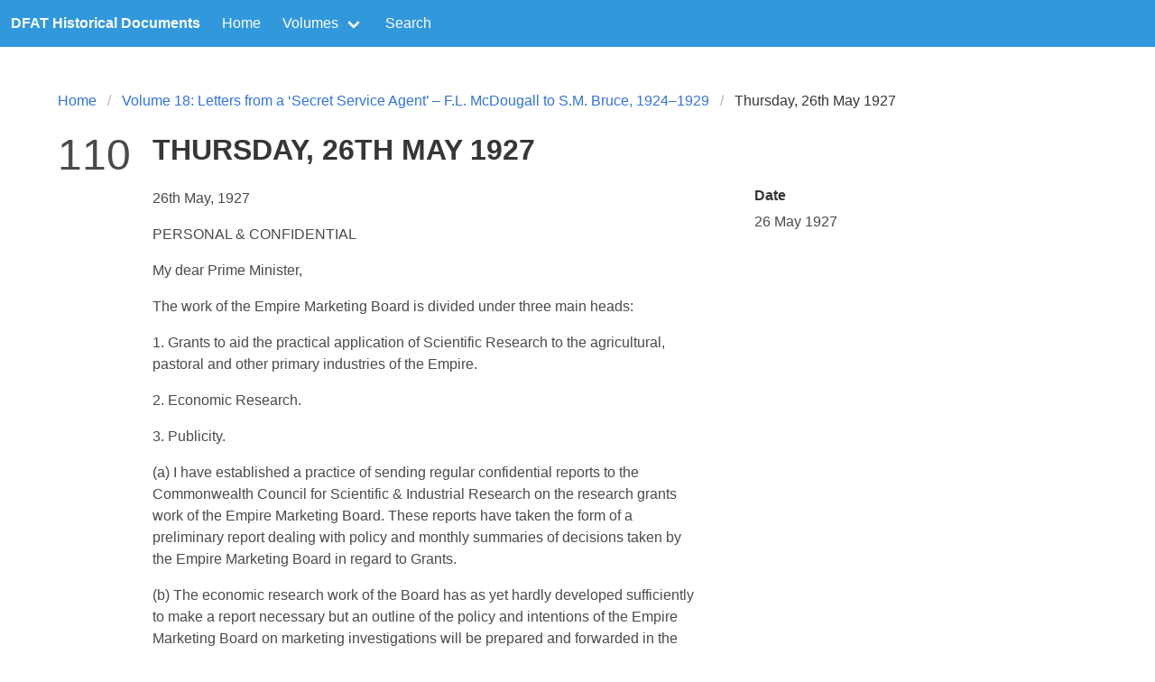

--- FILE ---
content_type: text/html; charset=utf-8
request_url: https://wragge.github.io/dfat-documents-web/volumes/volume-18-1923-1929-letters-from-s-m-bruce-to-mcdougall/110/
body_size: 3503
content:
<!DOCTYPE html>
<html>
  <head>
    <meta charset="utf-8">
    <meta name="viewport" content="width=device-width, initial-scale=1">
    <title>Documents on Australian Foreign Policy :: Volume 18: Letters from a ‘Secret Service Agent’ – F.L. McDougall to S.M. Bruce, 1924–1929 :: 110 Thursday, 26th May 1927</title>
    <link rel="stylesheet" href="/dfat-documents-web/assets/css/main.css">
    <script defer src="/dfat-documents-web/assets/js/fa-all.js"></script>
    <script src="/dfat-documents-web/assets/js/jquery-3.4.1.min.js"></script>
    <script src="/dfat-documents-web/assets/js/nav.js"></script>
    <meta name="citation_title" content="Thursday, 26th May 1927">
    <meta name="DCTERMS.title" content="Thursday, 26th May 1927">
    <meta name="citation_inbook_title" content="Volume 18: Letters from a ‘Secret Service Agent’ – F.L. McDougall to S.M. Bruce, 1924–1929">
    <meta name="citation_public_url" content="/dfat-documents-web/volumes/volume-18-1923-1929-letters-from-s-m-bruce-to-mcdougall/thursday-26th-may-1927/">
    <meta name="citation_series_title" content="Documents on Australian foreign policy">
    <meta name="citation_volume" content="18">
    <meta name="citation_publisher" content="Commonwealth of Australia, Department of Foreign Affairs and Trade">
    <meta name="DCTERMS.type" content="bookSection">
    <meta name="DCTERMS.date" content="1927-05-26">
  </head>
  <body>
  
  <nav class="navbar is-info" role="navigation" aria-label="main navigation">
  <div class="navbar-brand">
    <div class="navbar-item">
      <h6 class="title is-6 has-text-white">DFAT Historical Documents</h6>
    </div>

    <a role="button" class="navbar-burger burger" aria-label="menu" aria-expanded="false" data-target="navbarBasicExample">
      <span aria-hidden="true"></span>
      <span aria-hidden="true"></span>
      <span aria-hidden="true"></span>
    </a>
  </div>

  <div id="navbarBasicExample" class="navbar-menu">
    <div class="navbar-start">
      <a class="navbar-item" href="/dfat-documents-web/">
        Home
      </a>
      <div class="navbar-item has-dropdown is-hoverable">
        <a class="navbar-link">
          Volumes
        </a>

        <div class="navbar-dropdown">
            <a class="navbar-item" href="/dfat-documents-web/volumes/volume-1-1937-38/">Volume 1: 1937–1938</a>
            <a class="navbar-item" href="/dfat-documents-web/volumes/volume-2-1939/">Volume 2: 1939</a>
            <a class="navbar-item" href="/dfat-documents-web/volumes/volume-3-1940-january-june/">Volume 3: January–June 1940</a>
            <a class="navbar-item" href="/dfat-documents-web/volumes/volume-4-1940-july-1941-june/">Volume 4: July 1940 – June 1941</a>
            <a class="navbar-item" href="/dfat-documents-web/volumes/volume-5-1941-july-1942-june/">Volume 5: July 1941 – June 1942</a>
            <a class="navbar-item" href="/dfat-documents-web/volumes/volume-6-1942-july-1943-december/">Volume 6: July 1942 – December 1943</a>
            <a class="navbar-item" href="/dfat-documents-web/volumes/volume-7-1944/">Volume 7: 1944</a>
            <a class="navbar-item" href="/dfat-documents-web/volumes/volume-8-1945/">Volume 8: 1945</a>
            <a class="navbar-item" href="/dfat-documents-web/volumes/volume-9-1946-january-june/">Volume 9: January–June 1946</a>
            <a class="navbar-item" href="/dfat-documents-web/volumes/volume-10-1946-july-december/">Volume 10: July–December 1946</a>
            <a class="navbar-item" href="/dfat-documents-web/volumes/volume-11-1947-indonesia/">Volume 11: Australia & Indonesia’s Independence, 1947</a>
            <a class="navbar-item" href="/dfat-documents-web/volumes/volume-12-1947-other-than-indonesia/">Volume 12: Australia and the Postwar World, 1947</a>
            <a class="navbar-item" href="/dfat-documents-web/volumes/volume-13-1948-indonesia/">Volume 13: Indonesia - The Renville Agreement, 1948</a>
            <a class="navbar-item" href="/dfat-documents-web/volumes/volume-14-1948-49-the-commonwealth-asia-and-the-pacific/">Volume 14: Australia and the Postwar World – The Commonwealth, Asia and the Pacific, 1948–1949</a>
            <a class="navbar-item" href="/dfat-documents-web/volumes/volume-15-1949-indonesia/">Volume 15: Australia & Indonesia’s Independence – The Transfer of Sovereignty, 1949</a>
            <a class="navbar-item" href="/dfat-documents-web/volumes/volume-16-1948-49-australia-and-the-postwar-world-beyond-the-region/">Volume 16: Australia and the Postwar World – Beyond the Region, 1948–1949</a>
            <a class="navbar-item" href="/dfat-documents-web/volumes/volume-17-1923-1929-letters-from-s-m-bruce-to-r-g-casey/">Volume 17: My Dear P.M. – R.G. Casey’s Letters to S.M. Bruce, 1924–1929</a>
            <a class="navbar-item" href="/dfat-documents-web/volumes/volume-18-1923-1929-letters-from-s-m-bruce-to-mcdougall/">Volume 18: Letters from a ‘Secret Service Agent’ – F.L. McDougall to S.M. Bruce, 1924–1929</a>
            <a class="navbar-item" href="/dfat-documents-web/volumes/volume-19-1950-1959-the-australia-japan-agreement-on-commerce/">Volume 19: The Australia Japan Agreement on Commerce, 1950–1959</a>
            <a class="navbar-item" href="/dfat-documents-web/volumes/volume-20-australia-and-the-indonesian-incorporation-of-portuguese-timor-1974-1976/">Volume 20: Australia and the Indonesian Incorporation of Portuguese Timor, 1974–1976</a>
            <a class="navbar-item" href="/dfat-documents-web/volumes/volume-21-the-anzus-treaty/">Volume 21: The ANZUS Treaty, 1951</a>
            <a class="navbar-item" href="/dfat-documents-web/volumes/volume-22-australia-and-recognition-of-the-people-s-republic-of-china-1949-1972/">Volume 22: Australia and Recognition of the People’s Republic of China, 1949–1972</a>
            <a class="navbar-item" href="/dfat-documents-web/volumes/volume-23-the-negotiation-of-the-australia-new-zealand-closer-economic-relations-trade-agreement-1983/">Volume 23: The Negotiation of the Australia New Zealand Closer Economic Relations Trade Agreement, 1983</a>
            <a class="navbar-item" href="/dfat-documents-web/volumes/volume-24-australia-and-the-colombo-plan-1949-1957">Volume 24: Australia and the Colombo Plan, 1949–1957</a>
            <a class="navbar-item" href="/dfat-documents-web/volumes/volume-25-australia-and-the-formation-of-malaysia-1961-1966/">Volume 25: Australia and the Formation of Malaysia, 1961–1966</a>
            <a class="navbar-item" href="/dfat-documents-web/volumes/volume-26-australia-and-papua-new-guinea-1966-1969/">Volume 26: Australia and Papua New Guinea, 1966–1969</a>
            <a class="navbar-item" href="/dfat-documents-web/volumes/volume-27-australia-and-the-united-kingdom-1960-1975/">Volume 27: Australia and the United Kingdom, 1960–1975</a>
            <a class="navbar-item" href="/dfat-documents-web/volumes/volume-28-australia-and-the-nuclear-non-proliferation-treaty-1945-1974/">Volume 28: Australia and the Nuclear Non-Proliferation Treaty, 1945-1974</a>
        </div>
      </div>
        <a class="navbar-item" href="/dfat-documents-web/search/">
          Search
        </a>

    </div>
  </div>
</nav>

  <section class="section">
    <div class="container">
    <nav class="breadcrumb" aria-label="breadcrumbs">
        <ul>
          <li><a href="/dfat-documents-web/">Home</a></li>
          <li><a href="/dfat-documents-web/volumes/volume-18-1923-1929-letters-from-s-m-bruce-to-mcdougall/">Volume 18: Letters from a ‘Secret Service Agent’ – F.L. McDougall to S.M. Bruce, 1924–1929</a></li>
          <li class="is-active"><a href="" aria-current="page">Thursday, 26th May 1927</a></li>
        </ul>
    </nav>
      <div class="columns">
          <div class="column is-narrow is-size-1 doc_number">
              
                110
              
          </div>

          <div class="column">
              <h1 class="title is-uppercase">
                Thursday, 26th May 1927
              </h1>
              <div class="columns is-8 is-variable">
                  <div class="column is-three-fifths">
                      <div class="content">
                          <p>26th May, 1927</p>

<p>PERSONAL &amp; CONFIDENTIAL</p>

<p>My dear Prime Minister,</p>

<p>The work of the Empire Marketing Board is divided under three main heads:</p>

<p>1. Grants to aid the practical application of Scientific Research to the agricultural, pastoral and other primary industries of the Empire.</p>

<p>2. Economic Research.</p>

<p>3. Publicity.</p>

<p>(a) I have established a practice of sending regular confidential reports to the Commonwealth Council for Scientific &amp; Industrial Research on the research grants work of the Empire Marketing Board. These reports have taken the form of a preliminary report dealing with policy and monthly summaries of decisions taken by the Empire Marketing Board in regard to Grants.</p>

<p>(b) The economic research work of the Board has as yet hardly developed sufficiently to make a report necessary but an outline of the policy and intentions of the Empire Marketing Board on marketing investigations will be prepared and forwarded in the near future.</p>

<p>(c) The publicity work of the Empire Marketing Board is difficult to summarize. It has, however, appeared desirable to institute some effective method of reporting and the attached memorandum is intended to outline the publicity policy of the Board and the present state of the development in the various media i.e.</p>

<p>posters, press advertising, lectures, etc. I propose to make a quarterly report to keep the Commonwealth Government informed as to the progress of the publicity work of the Board.</p>

<p>The attached report is marked ‘confidential’ but this is simply because two sections of it could not be published. I have marked these sections in blue pencil.</p>

<p>It seems to me that a useful object would be served if Ministers occasionally spoke about the work which is being done by the Empire Marketing Board to help Australian products in Great Britain and I hope that this report may suitably augment the information that has already been made available in reference to research work.</p>

<p>A copy of this report is being sent to Mr. Paterson [1] and in case you desire to give copies to any other Ministers, I am enclosing two additional carbon copies to you.</p>

<p>Yours sincerely, F. L. MCDOUGALL</p>

<p>_1 Thomas Paterson, Minister for Markets and Migration in the Bruce-Page Government.</p>

<p>_</p>

<p>__</p>

                      </div>
                        
                        
                        
                        
                        <nav class="pagination" role="navigation" aria-label="pagination">
                            <a  href="/dfat-documents-web/volumes/volume-18-1923-1929-letters-from-s-m-bruce-to-mcdougall/109/" class="pagination-previous">Previous document</a>
                            <a href="/dfat-documents-web/volumes/volume-18-1923-1929-letters-from-s-m-bruce-to-mcdougall/111/" class="pagination-next">Next document</a>
                        </nav>
                  </div>
                  <div class="column sidebar">
                      <h6 class="title is-6">Date</h6>
                      <div class="content">
                          <p>
                              
                                  26 May 1927
                              
                          </p>
                      </div>
                      
                  </div>
              </div>
          </div>
      </div>
    </div>
  </section>
  <hr />
<footer class="is-size-7 block">
    <div class="container">
        <p>This is an experimental interface created by <a href="https://timsherratt.org">Tim Sherratt</a>.</p>
        <p>See DFAT for more information about their <a href="http://dfat.gov.au/about-us/history-of-australian-diplomacy/Pages/documents-on-australian-foreign-policy.aspx">Documents on Australian Foreign Policy</a>. Content on the DFAT site is available under a <a href="http://dfat.gov.au/about-us/about-this-website/Pages/copyright.aspx">CC-BY licence</a>.</p>
    </div>
</footer>

  <script type="application/ld+json">
  {
    "@context": "http://schema.org/",
    "@graph": [
        {
            "@id": "https://wragge.github.io/dfat-documents-web/volumes/volume-18-1923-1929-letters-from-s-m-bruce-to-mcdougall/110/",
            "@type": "CreativeWork",
            "name": "Thursday, 26th May 1927",
            "isPartOf": "https://wragge.github.io/dfat-documents-web/volumes/volume-18-1923-1929-letters-from-s-m-bruce-to-mcdougall/",

            "citation": [
                
            ],
            "dateCreated": "1927-05-26"
        },
        {
            "@id": "https://wragge.github.io/dfat-documents-web/volumes/volume-18-1923-1929-letters-from-s-m-bruce-to-mcdougall/",
            "@type": "Book",
            "name": "Volume 18: Letters from a ‘Secret Service Agent’ – F.L. McDougall to S.M. Bruce, 1924–1929",
            "publisher": "DFAT"
        },
        {
            "@id": "NAA",
            "@type": "ArchiveOrganization",
            "name": "National Archives of Australia",
            "url": "https://naa.gov.au"
        },
        {
            "@id": "DFAT",
            "@type": "GovernmentOrganization",
            "name": "Department of Foreign Affairs and Trade",
            "url": "https://dfat.gov.au/"
        }

    ]
  }
  </script>
  </body>
</html>
